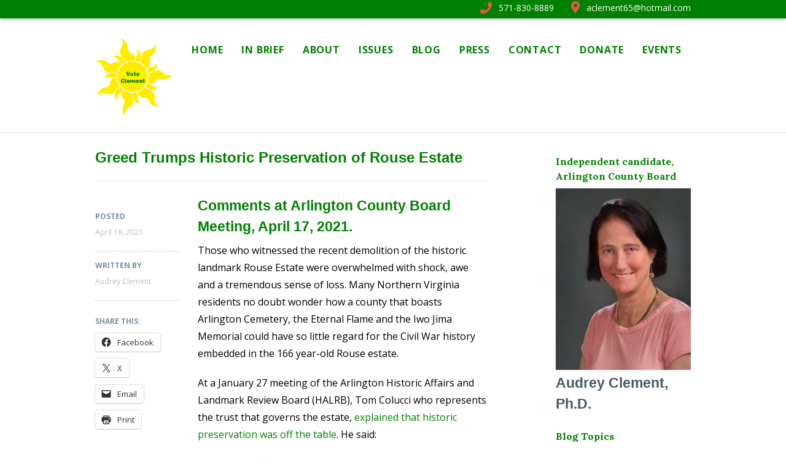

--- FILE ---
content_type: text/css
request_url: https://audreyclement.com/wp-content/themes/politics-plus/style.css?ver=6.8.3
body_size: 8373
content:
/*
Theme Name: Politics Plus
Theme URI: https://rescuethemes.com/wordpress-themes/politics-plus
Author: rescuethemes
Author URI: https://rescuethemes.com
Description: The Politics Plus WordPress theme is optimized for politicians, political causes, and government agencies.
Version: 1.6
License: GNU General Public License v2 or later
License URI: http://www.gnu.org/licenses/gpl-2.0.html
Text Domain: politics-plus
Tags: theme-options, red, blue, white, right-sidebar, left-sidebar, responsive-layout,  accessibility-ready, custom-colors, custom-menu, featured-images, full-width-template,  sticky-post, threaded-comments, translation-ready

This theme, like WordPress, is licensed under the GPL.
Use it to make something cool, have fun, and share what you've learned with others.

Politics Plus is based on Underscores http://underscores.me/, (C) 2012-2015 Automattic, Inc.
Underscores is distributed under the terms of the GNU GPL v2 or later.
*/
/*--------------------------------------------------------------
>>> TABLE OF CONTENTS:
----------------------------------------------------------------
0.0 Defaults
1.0 Mini Header
2.0 Header
	2.1 Main Navigation
	2.2 Post/Page Navigation
3.0 Accessibility
4.0 Home Template
	4.1 Hero Section
	4.2 Hero Widget Area
	4.3 Blog Posts
	4.4 Paralax Content
	4.5 Secondary Content
5.0 Alignments
6.0 Widgets
7.0 Content
  7.1 Posts and pages
	7.2 Blog
	7.3 Comments
	7.4 Contact
	7.5 Donation
8.0 Infinite scroll
9.0 Media
	9.1 Captions
	9.2 Galleries
10.0 Footer

--------------------------------------------------------------*/
/*--------------------------------------------------------------
0.0 Defaults
--------------------------------------------------------------*/
a {
  -o-transition: 0.2s;
  -ms-transition: 0.2s;
  -moz-transition: 0.2s;
  -webkit-transition: 0.2s;
  transition: 0.2s; }

pre {
  background-color: #eceff1;
  color: #616161;
  font-size: 14px;
  line-height: 2;
  padding: 2em;
  white-space: pre-wrap;
  white-space: -moz-pre-wrap;
  white-space: -pre-wrap;
  white-space: -o-pre-wrap;
  word-wrap: break-word; }

code {
  word-wrap: break-word; }

blockquote {
  border-left: none;
  padding: 1em;
  font-size: 20px;
  font-family: "Lora", serif; }
  blockquote p {
    border-top: 4px solid #cfd8dc;
    border-bottom: 4px solid #cfd8dc;
    font-size: 20px;
    font-style: italic;
    padding: 1em 0;
    color: #607d8b; }
  blockquote cite {
    color: #78909c;
    display: block;
    font-size: 12px;
    margin-top: 10px; }

cite {
  font-weight: bold;
  font-style: italic;
  font-size: 12px; }

/* Material Design Click Effect */
svg {
  position: absolute;
  top: 0;
  left: 0;
  width: 100%;
  height: 100%; }

circle {
  fill: rgba(255, 255, 255, 0.2); }

.rescue-button {
  position: relative;
  box-shadow: 0 1px 4px 0 rgba(69, 90, 100, 0.16); }

input[type="search"] {
  background-color: #EEEEEE;
  border-color: #F5F5F5;
  box-shadow: none;
  color: #38474d; }

input[type="submit"] {
  background-color: #38474d;
  border: none;
  color: white;
  display: block;
  padding: 5px 20px;
  position: relative;
  transition: all 0.2s ease;
  -webkit-transition: all 0.2s ease;
  -moz-transition: all 0.2s ease;
  -o-transition: all 0.2s ease;
  -ms-transition: all 0.2s ease; }

/*--------------------------------------------------------------
1.0 Mini Header
--------------------------------------------------------------*/
.mini-header-wrap {
  background-color: white;
  height: 37px; }
  @media only screen and (max-width: 64.063em) {
    .mini-header-wrap {
      height: 100%; } }

.mini-header {
  background-color: #38474d;
  height: 30px;
  box-shadow: 0 2px 5px rgba(0, 0, 0, 0.26);
  -webkit-box-shadow: 0 2px 5px rgba(0, 0, 0, 0.26);
  -moz-box-shadow: 0 2px 5px rgba(0, 0, 0, 0.26); }
  @media only screen and (max-width: 64.063em) {
    .mini-header {
      padding: 0.75em 0;
      height: 100%; } }
  .mini-header .social-navigation ul {
    list-style: none;
    margin: 0;
    padding-top: 5px;
    padding-bottom: 5px; }
    @media only screen and (max-width: 40em) {
      .mini-header .social-navigation ul {
        margin: 0 auto;
        display: table; } }
    @media only screen and (min-width: 40.063em) and (max-width: 64em) {
      .mini-header .social-navigation ul {
        margin: 0 auto;
        display: table; } }
    .mini-header .social-navigation ul li {
      display: inline;
      list-style-type: none;
      float: left; }
  .mini-header .social-navigation a {
    display: block;
    height: 1.45em;
    position: relative;
    width: 1.45em;
    color: #FFFFFF; }
    .mini-header .social-navigation a:hover {
      color: #ef5350; }
    .mini-header .social-navigation a:before {
      font-family: FontAwesome;
      content: "\25AE";
      font-size: 14px;
      position: absolute;
      top: 0;
      left: 0; }
    .mini-header .social-navigation a[href$="/feed/"]:before {
      content: "\f09e"; }
    .mini-header .social-navigation a[href*="codepen.io"]:before {
      content: "\f1cb"; }
    .mini-header .social-navigation a[href*="digg.com"]:before {
      content: "\f1a6"; }
    .mini-header .social-navigation a[href*="dribbble.com"]:before {
      content: "\f17d"; }
    .mini-header .social-navigation a[href*="dropbox.com"]:before {
      content: "\f16b"; }
    .mini-header .social-navigation a[href*="facebook.com"]:before {
      content: "\f09a"; }
    .mini-header .social-navigation a[href*="flickr.com"]:before {
      content: "\f16e"; }
    .mini-header .social-navigation a[href*="foursquare.com"]:before {
      content: "\f180"; }
    .mini-header .social-navigation a[href*="plus.google.com"]:before {
      content: "\f0d5"; }
    .mini-header .social-navigation a[href*="github.com"]:before {
      content: "\f092"; }
    .mini-header .social-navigation a[href*="instagram.com"]:before {
      content: "\f16d"; }
    .mini-header .social-navigation a[href*="linkedin.com"]:before {
      content: "\f0e1"; }
    .mini-header .social-navigation a[href*="pinterest.com"]:before {
      content: "\f231"; }
    .mini-header .social-navigation a[href*="reddit.com"]:before {
      content: "\f1a1"; }
    .mini-header .social-navigation a[href*="stumbleupon.com"]:before {
      content: "\f1a4"; }
    .mini-header .social-navigation a[href*="tumblr.com"]:before {
      content: "\f173"; }
    .mini-header .social-navigation a[href*="twitter.com"]:before {
      content: "\f099"; }
    .mini-header .social-navigation a[href*="x.com"]:before {
      content: "\e61b"; }   
    .mini-header .social-navigation a[href*="vimeo.com"]:before {
      content: "\f194"; }
    .mini-header .social-navigation a[href*="wordpress.com"]:before, .mini-header .social-navigation a[href*="wordpress.org"]:before {
      content: "\f19a"; }
    .mini-header .social-navigation a[href*="youtube.com"]:before {
      content: "\f16a"; }
    .mini-header .social-navigation a[href*="mailto:"]:before {
      content: "\f0e0"; }
    .mini-header .social-navigation a[href*="spotify.com"]:before {
      content: "\f1bc"; }
    .mini-header .social-navigation a[href*="twitch.tv"]:before {
      content: "\f1e8"; }
    .mini-header .social-navigation a[href*="tiktok.com"]:before {
      content: "\e07b"; }
  .mini-header .header-contact {
    text-align: right; }
    @media only screen and (max-width: 40em) {
      .mini-header .header-contact {
        text-align: center;
        padding-bottom: 5px; } }
    @media only screen and (min-width: 40.063em) and (max-width: 64em) {
      .mini-header .header-contact {
        text-align: center;
        padding-bottom: 5px; } }
    .mini-header .header-contact a {
      color: #ef5350; }
      .mini-header .header-contact a i {
        font-size: 1.2em; }
        .mini-header .header-contact a i.fa-phone {
          position: relative;
          top: 2px; }
      .mini-header .header-contact a span {
        color: white;
        font-family: "Open Sans";
        font-weight: 400;
        font-size: 14px;
        padding-left: 0.5em; }
      .mini-header .header-contact a:hover span {
        color: #e6e6e6; }
    .mini-header .header-contact .header-phone, .mini-header .header-contact .header-address {
      display: inline-block; }
    .mini-header .header-contact .header-phone {
      margin-right: 1.5em; }

/*--------------------------------------------------------------
2.0 Header
--------------------------------------------------------------*/
/* Sticky nav effect */
header#masthead {
  background: white;
  z-index: 100;
  transition: all 0.3s ease;
  -webkit-transition: all 0.3s ease;
  -moz-transition: all 0.3s ease;
  -o-transition: all 0.3s ease;
  -ms-transition: all 0.3s ease; }
  header#masthead.stick {
    position: fixed;
    min-height: 0;
    width: 100%;
    background: white;
    border-bottom: 1px solid #eceff1;
    top: 0;
    padding-bottom: 25px;
    box-shadow: 0 1px 4px 0 rgba(69, 90, 100, 0.16); }
    @media only screen and (max-width: 40em) {
      header#masthead.stick {
        position: relative; } }
    @media only screen and (min-width: 40.063em) and (max-width: 64em) {
      header#masthead.stick {
        position: relative; } }
    header#masthead.stick hr {
      display: none; }
    header#masthead.stick .site-branding {
      padding: 25px 0 0 0; }
  header#masthead hr {
    border-style: solid; }

.site-header {
  min-height: 90px; }
  @media only screen and (max-width: 64.063em) {
    .site-header {
      padding: 0.75em 0; } }
  .site-header .site-branding {
    display: inline-block;
    padding: 25px 0; }
    @media only screen and (max-width: 64.063em) {
      .site-header .site-branding {
        text-align: center;
        margin: 0 auto;
        display: table; } }
    .site-header .site-branding h1.site-title {
      font-size: 1.5rem;
      margin-bottom: 0;
      font-family: "Lora", serif; }
    .site-header .site-branding p.site-description {
      font-size: 0.85rem;
      font-style: italic;
      font-family: "Open Sans", sans-serif; }
  .site-header hr {
    margin: 0; }

/*--------------------------------------------------------------
2.1 Main Navigation
--------------------------------------------------------------*/
#site-navigation {
  display: inline-block;
  float: right;
  padding-top: 25px; }
  #site-navigation ul {
    list-style: none;
    margin: 0;
    padding-left: 0; }
    #site-navigation ul li ul.sub-menu {
      background: #485b63;
      visibility: hidden;
      float: left;
      min-width: 190px;
      position: absolute;
      margin-top: 5px;
      left: 0;
      z-index: 999; }
      #site-navigation ul li ul.sub-menu ul li ul.sub-menu {
        margin-top: 0px; }
  #site-navigation li {
    color: #455a64;
    float: left;
    padding: 5px 15px;
    position: relative;
    text-decoration: none;
    text-transform: uppercase;
    background-color: white;
    letter-spacing: 0.05em;
    /* Green */
    /* Red */
    /* Black */
    /* Blue */
    /* Orange */
    /* Grey */
    /* Purple */
    /* Yellow */
    /* Brown */ }
    #site-navigation li a {
      font-family: "Open Sans", sans-serif;
      color: #455a64;
      text-decoration: none;
      font-size: 14px;
      transition: none; }
    #site-navigation li:hover {
      background-color: #485b63;
      cursor: pointer; }
      #site-navigation li:hover > a {
        color: #eceff1;
        transition: none; }
    #site-navigation li.green {
      background-color: #4caf50;
      transition: all 0.2s ease;
      -webkit-transition: all 0.2s ease;
      -moz-transition: all 0.2s ease;
      -o-transition: all 0.2s ease;
      -ms-transition: all 0.2s ease; }
      #site-navigation li.green a {
        color: white; }
      #site-navigation li.green:hover {
        background-color: #5fbc63; }
    #site-navigation li.red {
      background-color: #ef5350;
      box-shadow: 0 1px 4px 0 rgba(69, 90, 100, 0.16);
      transition: all 0.2s ease;
      -webkit-transition: all 0.2s ease;
      -moz-transition: all 0.2s ease;
      -o-transition: all 0.2s ease;
      -ms-transition: all 0.2s ease; }
      #site-navigation li.red a {
        color: white; }
      #site-navigation li.red:hover {
        background-color: #f27573; }
    #site-navigation li.black {
      background-color: #212121;
      box-shadow: 0 1px 4px 0 rgba(69, 90, 100, 0.16);
      transition: all 0.2s ease;
      -webkit-transition: all 0.2s ease;
      -moz-transition: all 0.2s ease;
      -o-transition: all 0.2s ease;
      -ms-transition: all 0.2s ease; }
      #site-navigation li.black a {
        color: white; }
      #site-navigation li.black:hover {
        background-color: #4d4d4d; }
    #site-navigation li.blue {
      background-color: #2196f3;
      box-shadow: 0 1px 4px 0 rgba(69, 90, 100, 0.16);
      transition: all 0.2s ease;
      -webkit-transition: all 0.2s ease;
      -moz-transition: all 0.2s ease;
      -o-transition: all 0.2s ease;
      -ms-transition: all 0.2s ease; }
      #site-navigation li.blue a {
        color: white; }
      #site-navigation li.blue:hover {
        background-color: #4dabf5; }
    #site-navigation li.orange {
      background-color: #ff6e40;
      box-shadow: 0 1px 4px 0 rgba(69, 90, 100, 0.16);
      transition: all 0.2s ease;
      -webkit-transition: all 0.2s ease;
      -moz-transition: all 0.2s ease;
      -o-transition: all 0.2s ease;
      -ms-transition: all 0.2s ease; }
      #site-navigation li.orange a {
        color: white; }
      #site-navigation li.orange:hover {
        background-color: #ff8b66; }
    #site-navigation li.grey {
      background-color: #757575;
      box-shadow: 0 1px 4px 0 rgba(69, 90, 100, 0.16);
      transition: all 0.2s ease;
      -webkit-transition: all 0.2s ease;
      -moz-transition: all 0.2s ease;
      -o-transition: all 0.2s ease;
      -ms-transition: all 0.2s ease; }
      #site-navigation li.grey a {
        color: white; }
      #site-navigation li.grey:hover {
        background-color: #919191; }
    #site-navigation li.purple {
      background-color: #5c6bc0;
      box-shadow: 0 1px 4px 0 rgba(69, 90, 100, 0.16);
      transition: all 0.2s ease;
      -webkit-transition: all 0.2s ease;
      -moz-transition: all 0.2s ease;
      -o-transition: all 0.2s ease;
      -ms-transition: all 0.2s ease; }
      #site-navigation li.purple a {
        color: white; }
      #site-navigation li.purple:hover {
        background-color: #7d89cd; }
    #site-navigation li.yellow {
      background-color: #ffeb3b;
      box-shadow: 0 1px 4px 0 rgba(69, 90, 100, 0.16);
      transition: all 0.2s ease;
      -webkit-transition: all 0.2s ease;
      -moz-transition: all 0.2s ease;
      -o-transition: all 0.2s ease;
      -ms-transition: all 0.2s ease; }
      #site-navigation li.yellow a {
        color: white; }
      #site-navigation li.yellow:hover {
        background-color: #fbe200; }
    #site-navigation li.brown {
      background-color: #795548;
      box-shadow: 0 1px 4px 0 rgba(69, 90, 100, 0.16);
      transition: all 0.2s ease;
      -webkit-transition: all 0.2s ease;
      -moz-transition: all 0.2s ease;
      -o-transition: all 0.2s ease;
      -ms-transition: all 0.2s ease; }
      #site-navigation li.brown a {
        color: white; }
      #site-navigation li.brown:hover {
        background-color: #a07160; }
    #site-navigation li.current-menu-item > a:first-of-type {
      border-bottom: 1px dashed #EEEEEE; }
      #site-navigation li.current-menu-item > a:first-of-type ul.sub-menu li a {
        border-bottom: none; }
  #site-navigation ul li:hover > ul.sub-menu, #site-navigation ul li ul.sub-menu:hover, #site-navigation ul li[aria-expanded="true"] > ul.sub-menu {
    visibility: visible; }
  #site-navigation ul li ul.sub-menu {
    padding: 10px 0; }
    #site-navigation ul li ul.sub-menu li {
      clear: both;
      padding: 10px 0 10px 15px;
      width: 100%;
      background-color: #485b63;
      /* 2nd level dropdown */ }
      #site-navigation ul li ul.sub-menu li a {
        color: white;
        transition: none; }
        #site-navigation ul li ul.sub-menu li a:hover {
          color: #eceff1; }
      #site-navigation ul li ul.sub-menu li ul.sub-menu {
        left: 100%;
        top: 0;
        padding: 0;
        /* Reposition sub-nav that are too close to window edge */ }
        #site-navigation ul li ul.sub-menu li ul.sub-menu li {
          padding-top: 5px; }
        #site-navigation ul li ul.sub-menu li ul.sub-menu.nav-shift {
          left: 0;
          top: 100%; }

/* Mobile menu display styles */
.slicknav_menu {
  display: none; }

@media screen and (max-width: 64.063em) {
  .js #site-navigation {
    display: none; }

  .js .slicknav_menu {
    display: block; } }
.slicknav_btn {
  position: relative;
  display: block;
  vertical-align: middle;
  float: right;
  padding: 0.438em 0.625em 0.438em 0.625em;
  line-height: 1.125em;
  cursor: pointer; }
  .slicknav_btn .slicknav_icon-bar + .slicknav_icon-bar {
    margin-top: 0.188em; }

.slicknav_menu {
  *zoom: 1;
  border-bottom: 1px solid #455a64; }
  .slicknav_menu .slicknav_menutxt {
    display: block;
    line-height: 1.188em;
    float: left; }
  .slicknav_menu .slicknav_icon {
    float: left;
    margin: 0.188em 0 0 0.438em; }
  .slicknav_menu .slicknav_no-text {
    margin: 0;
    padding: 0.2em 0; }
  .slicknav_menu .slicknav_icon-bar {
    display: block;
    width: 1.125em;
    height: 0.125em; }
  .slicknav_menu:before {
    content: " ";
    display: table; }
  .slicknav_menu:after {
    content: " ";
    display: table;
    clear: both; }

.slicknav_nav {
  clear: both; }
  .slicknav_nav ul {
    display: block; }
    .slicknav_nav ul li {
      display: block; }
  .slicknav_nav .slicknav_arrow {
    font-size: 0.7em;
    margin: 0 0 0 0.4em; }
  .slicknav_nav .slicknav_item {
    cursor: pointer; }
    .slicknav_nav .slicknav_item a {
      display: inline; }
  .slicknav_nav .slicknav_row {
    display: block; }
  .slicknav_nav a {
    display: block;
    text-transform: uppercase; }
  .slicknav_nav .slicknav_parent-link a {
    display: inline; }

.slicknav_brand {
  float: left; }

.slicknav_menu {
  font-size: 16px;
  box-sizing: border-box;
  background: #38474d;
  padding: 5px; }
  .slicknav_menu * {
    box-sizing: border-box; }
  .slicknav_menu .slicknav_menutxt {
    color: white;
    font-weight: bold;
    text-shadow: 0 1px 3px #000; }
  .slicknav_menu .slicknav_icon-bar {
    background-color: white; }

.slicknav_btn {
  margin: 5px 5px 6px;
  text-decoration: none;
  background-color: #263238; }

.slicknav_nav {
  color: white;
  margin: 0;
  padding: 0;
  font-size: 0.875em;
  list-style: none;
  overflow: hidden; }
  .slicknav_nav ul {
    list-style: none;
    overflow: hidden;
    padding: 0;
    margin: 0 0 0 20px;
    font-size: 14px; }
  .slicknav_nav .slicknav_row {
    padding: 5px 10px;
    margin: 2px 5px; }
    .slicknav_nav .slicknav_row:hover {
      background: #263238;
      color: white; }
  .slicknav_nav a {
    padding: 5px 10px;
    margin: 2px 5px;
    text-decoration: none;
    color: white; }
    .slicknav_nav a:hover {
      background: #263238;
      color: white; }
  .slicknav_nav .slicknav_txtnode {
    margin-left: 15px; }
  .slicknav_nav .slicknav_item a {
    padding: 0;
    margin: 0; }
  .slicknav_nav .slicknav_parent-link a {
    padding: 0;
    margin: 0; }
  .slicknav_nav .slicknav_brand {
    color: #fff;
    font-size: 18px;
    line-height: 30px;
    padding: 7px 12px;
    height: 44px; }

/*--------------------------------------------------------------
2.2 Post/Page Navigation
--------------------------------------------------------------*/
.comment-navigation,
.posts-navigation,
.post-navigation {
  font-size: 14px; }
  .comment-navigation a,
  .posts-navigation a,
  .post-navigation a {
    color: #b0bec5; }
    .comment-navigation a:hover,
    .posts-navigation a:hover,
    .post-navigation a:hover {
      color: #78909c; }
  .site-main .comment-navigation, .site-main
  .posts-navigation, .site-main
  .post-navigation {
    overflow: hidden; }
  .comment-navigation .nav-previous, .comment-navigation .nav-next,
  .posts-navigation .nav-previous,
  .posts-navigation .nav-next,
  .post-navigation .nav-previous,
  .post-navigation .nav-next {
    display: block;
    padding-bottom: 0.3em; }

.entry-footer {
  background-color: #FAFAFA;
  padding: 1em;
  margin-bottom: 1em; }
  .entry-footer h2 {
    color: #78909c;
    font-family: "Open Sans", sans-serif;
    font-size: 12px;
    font-weight: bold;
    margin: 0;
    padding: 0 0 1em 0;
    text-transform: uppercase; }

/*--------------------------------------------------------------
3.0 Accessibility
--------------------------------------------------------------*/
/* Text meant only for screen readers. */
.screen-reader-text {
  clip: rect(1px, 1px, 1px, 1px);
  position: absolute !important;
  height: 1px;
  width: 1px;
  overflow: hidden; }

.screen-reader-text:focus {
  background-color: #f1f1f1;
  border-radius: 3px;
  box-shadow: 0 0 2px 2px rgba(0, 0, 0, 0.6);
  clip: auto !important;
  color: #21759b;
  display: block;
  font-size: 14px;
  font-size: 0.875rem;
  font-weight: bold;
  height: auto;
  left: 5px;
  line-height: normal;
  padding: 15px 23px 14px;
  text-decoration: none;
  top: 5px;
  width: auto;
  z-index: 100000;
  /* Above WP toolbar. */ }

/*--------------------------------------------------------------
4.0 Home Template
--------------------------------------------------------------*/
/*--------------------------------------------------------------
4.1 Hero Section
--------------------------------------------------------------*/
.home_hero {
  background-color: #38474d; }

.home-header-bg {
  min-height: 650px;
  /* Vertically center content */
  display: flex;
  flex-direction: column;
  justify-content: center;
  transform: translateZ(0); }
  .home-header-bg img {
    /* Hardware Acceleration */
    /* Ref: http://davidwalsh.name/translate3d */
    -webkit-transform: translate3d(0, 0, 0);
    -webkit-backface-visibility: hidden;
    -webkit-perspective: 1000; }

/* Image Overlay Color */
.color-overlay {
  position: relative;
  overflow: hidden; }

.color-overlay:before {
  content: "";
  display: block;
  position: absolute;
  top: 0;
  bottom: 0;
  left: 0;
  right: 0;
  background-color: #465a63;
  opacity: 0.5; }

/*--------------------------------------------------------------
4.2 Hero Widget Area
--------------------------------------------------------------*/
.hero-widgets-wrap, .hero-widgets-wrap h2 {
  color: white; }

.mailbag-wrap .mailbag-input {
  display: inline-block;
  margin: 0; }
  @media only screen and (max-width: 40em) {
    .mailbag-wrap .mailbag-input {
      display: block; } }
  @media only screen and (min-width: 40.063em) and (max-width: 64em) {
    .mailbag-wrap .mailbag-input {
      display: block; } }
.mailbag-wrap fieldset {
  border: none;
  margin: 0;
  padding: 0; }
.mailbag-wrap input[type="text"], .mailbag-wrap input[type="email"] {
  display: inline-block;
  border-radius: 0;
  background-color: white;
  height: 3.5em;
  opacity: 0.8;
  margin: 0;
  width: 400px; }
  @media only screen and (max-width: 40em) {
    .mailbag-wrap input[type="text"], .mailbag-wrap input[type="email"] {
      width: 250px;
      display: block;
      margin: 0 auto; } }
  @media only screen and (min-width: 40.063em) and (max-width: 64em) {
    .mailbag-wrap input[type="text"], .mailbag-wrap input[type="email"] {
      width: 250px;
      display: block;
      margin: 0 auto; } }
.mailbag-wrap input[type="submit"] {
  display: inline-block;
  height: 3.05em;
  border-radius: 0;
  background-color: #2196f3;
  opacity: 0.9;
  width: 150px;
  box-shadow: 0 1px 4px 0 rgba(69, 90, 100, 0.16);
  transition: all 0.2s ease;
  -webkit-transition: all 0.2s ease;
  -moz-transition: all 0.2s ease;
  -o-transition: all 0.2s ease;
  -ms-transition: all 0.2s ease; }
  @media only screen and (max-width: 40em) {
    .mailbag-wrap input[type="submit"] {
      width: 250px;
      display: block;
      margin: 0 auto;
      margin-top: 10px; } }
  @media only screen and (min-width: 40.063em) and (max-width: 64em) {
    .mailbag-wrap input[type="submit"] {
      width: 250px;
      display: block;
      margin: 0 auto;
      margin-top: 10px; } }
  .mailbag-wrap input[type="submit"]:hover {
    background-color: #37a1f4; }
.mailbag-wrap label[for=mailbag_mailchimp_email] {
  opacity: 0; }
.mailbag-wrap label.error, .mailbag-wrap label.valid {
  opacity: 1; }
.mailbag-wrap label.valid {
  color: #4caf50; }
.mailbag-wrap ::-webkit-input-placeholder {
  color: #555555; }
  @media only screen and (max-width: 40em) {
    .mailbag-wrap ::-webkit-input-placeholder {
      text-align: center; } }
.mailbag-wrap :-moz-placeholder {
  /* Firefox 18- */
  color: #555555; }
  @media only screen and (max-width: 40em) {
    .mailbag-wrap :-moz-placeholder {
      text-align: center; } }
.mailbag-wrap ::-moz-placeholder {
  /* Firefox 19+ */
  color: #555555; }
  @media only screen and (max-width: 40em) {
    .mailbag-wrap ::-moz-placeholder {
      text-align: center; } }
.mailbag-wrap :-ms-input-placeholder {
  color: #555555; }
  @media only screen and (max-width: 40em) {
    .mailbag-wrap :-ms-input-placeholder {
      text-align: center; } }

.inner-sidebar, .site-footer {
  /* Mailbag Email Subscription */ }
  .inner-sidebar .mailbag-input, .site-footer .mailbag-input {
    width: 100%; }
  .inner-sidebar .mailbag-wrap input[type="text"], .inner-sidebar .mailbag-wrap input[type="email"], .site-footer .mailbag-wrap input[type="text"], .site-footer .mailbag-wrap input[type="email"] {
    background: #eff1f5;
    text-align: center;
    width: 100%; }
  .inner-sidebar .mailbag-wrap input[type="submit"], .site-footer .mailbag-wrap input[type="submit"] {
    font-size: 12px;
    font-weight: 100;
    height: 2.5em;
    letter-spacing: 0.05em;
    margin-top: 1em;
    padding: 0;
    text-transform: uppercase;
    width: 100%; }

/** Mailchimp for WP **/
.hero-widgets-wrap .mc4wp-form-fields input[type="email"], .inner-sidebar .mc4wp-form-fields input[type="email"] {
  font-weight: normal;
  color: #8A949B;
  border: none;
  background: #EFF1F5;
  padding: 10px;
  display: inline-block;
  border-radius: 0;
  background-color: white;
  height: 3.5em;
  opacity: 0.8;
  margin: 0;
  width: 400px;
  -webkit-appearance: none;
  -webkit-transition: .07s ease-in;
  -moz-transition: .07s ease-in;
  transition: .07s ease-in; }
  @media only screen and (max-width: 40em) {
    .hero-widgets-wrap .mc4wp-form-fields input[type="email"], .inner-sidebar .mc4wp-form-fields input[type="email"] {
      width: 100%; } }
.hero-widgets-wrap .mc4wp-form-fields ::-webkit-input-placeholder, .inner-sidebar .mc4wp-form-fields ::-webkit-input-placeholder {
  color: #5D6061; }
  @media only screen and (max-width: 40em) {
    .hero-widgets-wrap .mc4wp-form-fields ::-webkit-input-placeholder, .inner-sidebar .mc4wp-form-fields ::-webkit-input-placeholder {
      text-align: center; } }
.hero-widgets-wrap .mc4wp-form-fields :-moz-placeholder, .inner-sidebar .mc4wp-form-fields :-moz-placeholder {
  /* Firefox 18- */
  color: #5D6061; }
  @media only screen and (max-width: 40em) {
    .hero-widgets-wrap .mc4wp-form-fields :-moz-placeholder, .inner-sidebar .mc4wp-form-fields :-moz-placeholder {
      text-align: center; } }
.hero-widgets-wrap .mc4wp-form-fields ::-moz-placeholder, .inner-sidebar .mc4wp-form-fields ::-moz-placeholder {
  /* Firefox 19+ */
  color: #5D6061; }
  @media only screen and (max-width: 40em) {
    .hero-widgets-wrap .mc4wp-form-fields ::-moz-placeholder, .inner-sidebar .mc4wp-form-fields ::-moz-placeholder {
      text-align: center; } }
.hero-widgets-wrap .mc4wp-form-fields :-ms-input-placeholder, .inner-sidebar .mc4wp-form-fields :-ms-input-placeholder {
  color: #5D6061; }
  @media only screen and (max-width: 40em) {
    .hero-widgets-wrap .mc4wp-form-fields :-ms-input-placeholder, .inner-sidebar .mc4wp-form-fields :-ms-input-placeholder {
      text-align: center; } }
.hero-widgets-wrap .mc4wp-form-fields input[type="submit"], .inner-sidebar .mc4wp-form-fields input[type="submit"] {
  display: inline-block;
  height: 3.05em;
  border-radius: 0;
  background-color: #2196f3;
  opacity: 0.9;
  width: 150px;
  padding: 10px;
  margin: 0;
  font-size: 16px;
  box-shadow: 0 1px 4px 0 rgba(69, 90, 100, 0.16);
  transition: all 0.2s ease;
  -webkit-transition: all 0.2s ease;
  -moz-transition: all 0.2s ease;
  -o-transition: all 0.2s ease;
  -ms-transition: all 0.2s ease; }
  @media only screen and (max-width: 40em) {
    .hero-widgets-wrap .mc4wp-form-fields input[type="submit"], .inner-sidebar .mc4wp-form-fields input[type="submit"] {
      margin-top: 1em;
      width: 100%; } }
  .hero-widgets-wrap .mc4wp-form-fields input[type="submit"]:hover, .inner-sidebar .mc4wp-form-fields input[type="submit"]:hover {
    background-color: #37a1f4; }

.inner-sidebar .mc4wp-form-fields input[type="email"], .inner-sidebar .mc4wp-form-fields input[type="submit"] {
  text-align: center;
  width: 100%; }
.inner-sidebar .mc4wp-form-fields input[type="email"] {
  background: #eff1f5; }
.inner-sidebar .mc4wp-form-fields input[type="submit"] {
  font-size: 12px;
  font-weight: 100;
  height: 2.5em;
  letter-spacing: 0.05em;
  margin-top: 1em;
  padding: 0;
  text-transform: uppercase; }

/*--------------------------------------------------------------
4.3 Blog Posts
--------------------------------------------------------------*/
.home_posts_titles h2, .home_secondary_content_header h2 {
  font-size: 30px;
  margin-bottom: 0; }
.home_posts_titles p, .home_secondary_content_header p {
  font-family: "Lora", serif;
  color: #b0bec5;
  font-size: 14px; }

@media only screen and (max-width: 40em) {
  .home .featured-posts-content .post-featured {
    margin-bottom: 1em; } }
@media only screen and (min-width: 40.063em) and (max-width: 64em) {
  .home .featured-posts-content .post-featured {
    margin-bottom: 1em; } }

.masonry-post .post-featured img {
  min-height: 360px; }

/*--------------------------------------------------------------
4.4 Paralax Content
--------------------------------------------------------------*/
.home .content-area {
  background-color: white; }

.home .home_paralax {
  border-top: 10px solid rgba(255, 255, 255, 0.46);
  border-bottom: 10px solid rgba(255, 255, 255, 0.46);
  color: #FFFFFF;
  padding-bottom: 4em;
  overflow: hidden;
  position: relative; }
  .home .home_paralax::before {
    content: ' ';
    position: fixed;
    width: 100%;
    height: 100%;
    top: 0;
    left: 0;
    will-change: transform;
    z-index: -1; }
  .home .home_paralax.content-area {
    background-color: transparent; }

.home_paralax_content {
  min-height: 400px;
  color: white;
  /* Vertically center content */
  display: flex;
  flex-direction: column;
  justify-content: center; }
  .home_paralax_content h1, .home_paralax_content h2, .home_paralax_content h3, .home_paralax_content h4, .home_paralax_content h5, .home_paralax_content h6, .home_paralax_content p, .home_paralax_content blockquote {
    color: white; }
  .home_paralax_content .row {
    background-color: rgba(255, 255, 255, 0) !important; }

/*--------------------------------------------------------------
4.5 Secondary Content
--------------------------------------------------------------*/
/*--------------------------------------------------------------
5.0 Alignments
--------------------------------------------------------------*/
.alignleft {
  display: inline;
  float: left;
  margin-right: 1.5em; }

.alignright {
  display: inline;
  float: right;
  margin-left: 1.5em; }

.aligncenter {
  clear: both;
  display: block;
  margin-left: auto;
  margin-right: auto; }

/*--------------------------------------------------------------
6.0 Widgets
--------------------------------------------------------------*/
.widget {
  margin: 0 0 1.5em; }
  .widget select {
    max-width: 100%; }

.inner-sidebar {
  margin-top: 2em;
  color: #b0bec5;
  font-family: "Lora", serif; }
  .inner-sidebar a {
    color: #b0bec5; }
    .inner-sidebar a:hover {
      color: #ef5350; }
  .inner-sidebar h2.widget-title {
    font-family: "Lora", serif;
    font-style: italic;
    font-size: 16px;
    font-weight: bold; }

/* Archive & Categories List */
.widget_archive ul, .widget_categories ul {
  list-style: none;
  margin: 0; }
  .widget_archive ul li, .widget_categories ul li {
    padding-bottom: 0.2em; }
.widget_archive span, .widget_categories span {
  float: right;
  background-color: #FAFAFA;
  color: #b0bec5;
  padding: 0 10px;
  transition: all 0.2s ease;
  -webkit-transition: all 0.2s ease;
  -moz-transition: all 0.2s ease;
  -o-transition: all 0.2s ease;
  -ms-transition: all 0.2s ease; }
.widget_archive a:hover span, .widget_categories a:hover span {
  background-color: #eeeeee;
  color: #5f7681; }
.widget_archive select, .widget_categories select {
  background-color: #FAFAFA;
  border-color: #EEEEEE;
  color: #78909c; }
  .widget_archive select option, .widget_categories select option {
    padding: 0.5em; }

/* Calendar */
.widget_calendar {
  float: left; }

#wp-calendar {
  border: none;
  table-layout: fixed;
  width: 100%; }
  #wp-calendar caption {
    font-family: "Lora", serif;
    font-style: italic;
    text-align: left;
    color: #333333;
    font-size: 14px;
    font-weight: bold;
    margin-top: 10px;
    margin-bottom: 15px; }
  #wp-calendar thead {
    font-size: 10px; }
    #wp-calendar thead th {
      padding: 10px;
      line-height: 1;
      color: #38474d; }
  #wp-calendar tbody {
    color: #38474d; }
    #wp-calendar tbody td {
      background: #f5f5f5;
      color: #ccc;
      border: 1px solid white;
      text-align: center;
      padding: 8px;
      line-height: 1; }
      #wp-calendar tbody td a {
        color: #78909c; }
      #wp-calendar tbody td:hover a {
        color: #ef5350; }
    #wp-calendar tbody .pad {
      background: none; }
  #wp-calendar tfoot td {
    padding: 5px 10px; }
  #wp-calendar tfoot #next {
    font-size: 10px;
    text-transform: uppercase;
    text-align: right; }
  #wp-calendar tfoot #prev {
    font-size: 10px;
    text-transform: uppercase; }

/* Pages */
.widget_pages ul {
  list-style: none;
  margin: 0; }
  .widget_pages ul.children {
    margin-left: 1.25rem; }

/* Meta */
.widget_meta ul {
  list-style: none;
  margin: 0; }

/* Recent Comments */
.widget_recent_comments ul {
  list-style: none;
  margin: 0; }
  .widget_recent_comments ul li {
    padding-bottom: 0.75em; }

/* Recent Posts */
.widget_recent_entries ul {
  list-style: none;
  margin: 0; }
  .widget_recent_entries ul li {
    padding-bottom: 0.75em; }

/* RSS Feed */
.widget_rss h2.widget-title {
  position: relative;
  padding-left: 1.25em;
  color: #38474d; }
  .widget_rss h2.widget-title a {
    color: #38474d; }
  .widget_rss h2.widget-title img {
    display: none; }
  .widget_rss h2.widget-title:before {
    font-family: 'FontAwesome';
    content: '\f09e';
    position: absolute;
    top: 0.1em;
    left: 0; }
.widget_rss ul {
  list-style: none;
  margin: 0; }
  .widget_rss ul li {
    padding-bottom: 0.75em; }
    .widget_rss ul li a.rsswidget {
      color: #78909c; }
    .widget_rss ul li .rss-date {
      display: block;
      font-size: 12px;
      font-style: italic;
      padding-top: 0.5em; }
    .widget_rss ul li .rssSummary {
      padding: 0.5em 0;
      border-bottom: 1px solid #eceff1; }

/* Search widget. */
.widget_search input[type="search"] {
  box-shadow: none;
  border: 1px solid #d5dbe0; }
.widget_search .search-submit {
  display: none; }

/* Tag Cloud */
.widget_tag_cloud {
  content: "";
  display: table; }
  .widget_tag_cloud a {
    background-color: #e1e8ed;
    color: #78909c;
    padding: 0.35em 1.5em;
    float: left;
    margin-right: 0.35em;
    margin-bottom: 0.35em;
    font-size: 12px !important;
    font-style: italic;
    -o-transition: 0.2s;
    -ms-transition: 0.2s;
    -moz-transition: 0.2s;
    -webkit-transition: 0.2s;
    transition: 0.2s; }
    .widget_tag_cloud a:hover {
      color: #78909c;
      background-color: #c4d2dc; }

/*--------------------------------------------------------------
7.0 Content
--------------------------------------------------------------*/
.rescue-toggle .rescue-toggle-trigger {
  color: #616161;
  font-size: 16px; }
  .rescue-toggle .rescue-toggle-trigger.active {
    color: #616161; }
.rescue-toggle .rescue-toggle-container {
  font-size: 16px; }

.rescue-tabs .tab-content {
  padding: 2em 4em; }

.rescue-tabs .ui-state-active, .rescue-tabs .ui-widget-content .ui-state-active, .rescue-tabs .ui-widget-header .ui-state-active, .rescue-tabs .ui-state-default, .ui-widget-content .ui-state-default, .rescue-tabs .ui-widget-header .ui-state-default {
  font-family: "Lora", serif;
  font-style: italic;
  float: left;
  letter-spacing: 0.05em;
  padding: 5px 15px; }

.rescue-tabs ul.ui-tabs-nav .ui-state-active a {
  color: #546e7a !important; }

.rescue-tabs ul.ui-tabs-nav li {
  height: 60px; }
  .rescue-tabs ul.ui-tabs-nav li a {
    height: 60px;
    line-height: 60px; }

.rescue-tabs ul.ui-tabs-nav .ui-state-active a {
  height: 60px; }

/*--------------------------------------------------------------
7.1 Posts and pages
--------------------------------------------------------------*/
article.sticky {
  background-color: #edf9ff; }
  .traditional-wrap article.sticky {
    padding: 1em; }

.byline,
.updated:not(.published) {
  display: none; }

.single .byline,
.group-blog .byline {
  display: inline; }

.page-content,
.entry-content,
.entry-summary {
  margin: 1.5em 0 0; }

.page-links {
  clear: both;
  margin: 0 0 1.5em; }

#page .site-content {
  min-height: 800px; }
  #page .site-content .row {
    background-color: white; }

.blog .content-area img, .home .image img, .single .featured-image img {
  opacity: 0; }

.page-header {
  text-align: center;
  margin: 2em 0 0 0; }
  .page-header h1.page-header-title {
    font-style: italic;
    font-size: 30px; }
  .page-header h2.page-header-subtitle {
    color: #b0bec5;
    font-size: 14px; }

.content-area {
  padding: 2em 0; }
  .content-area .featured-image {
    padding-bottom: 1.25rem;
    position: relative; }
  .content-area .entry-header h1 {
    font-size: 24px; }
  .content-area .more-link {
    font-style: italic;
    color: #b0bec5; }
    .content-area .more-link:hover {
      color: #38474d; }
  .single .content-area .featured-image img, .page .content-area .featured-image img {
    border: 1px solid #d5dbe0;
    box-shadow: 0 1px 4px 0 rgba(69, 90, 100, 0.16); }

.entry-meta {
  margin-top: 1.8rem; }
  .entry-meta hr {
    border-top: 1px dashed #CCCCCC;
    margin: 1rem 0 .9rem; }
  .entry-meta .posted-date h3, .entry-meta .post-author h3 {
    font-family: "Open Sans", sans-serif;
    font-weight: bold;
    color: #78909c;
    text-transform: uppercase;
    font-size: 12px;
    margin: 0;
    padding: 0; }
  .entry-meta .posted-date p, .entry-meta .post-author p {
    font-size: 12px;
    color: #b0bec5;
    padding-top: 0.5em; }
  .entry-meta .social-share div.sharedaddy h3.sd-title::before {
    border-top: none; }
  .entry-meta .social-share div.sharedaddy h3.sd-title {
    font-family: "Open Sans", sans-serif;
    color: #78909c;
    text-transform: uppercase; }

/* Full Width Template */
.page-template-template-full .entry-header {
  text-align: center; }

/* 404 Error Page */
.error404 .page-header, .error404 .page-content {
  text-align: center;
  margin-top: 5em; }
.error404 .page-content {
  padding: 2em 3em;
  border: 1px solid #d5dbe0; }
  .error404 .page-content input[type="search"] {
    height: 2.75rem;
    border: 1px solid #cfd8dc;
    text-align: center;
    background-color: white;
    color: #b0bec5; }
  .error404 .page-content input[type="submit"] {
    width: 100%;
    background-color: #546e7a;
    border: medium none;
    box-shadow: 0 1px 4px 0 rgba(69, 90, 100, 0.16);
    color: #fff;
    display: block;
    font-size: 12px;
    letter-spacing: 0.05em;
    padding: 10px 20px;
    position: relative;
    text-decoration: none;
    text-transform: uppercase; }
    .error404 .page-content input[type="submit"]:hover {
      background-color: #4c636e; }
  .error404 .page-content i {
    color: #b0bec5;
    font-size: 36px;
    margin-bottom: 1em; }
  .error404 .page-content p {
    margin-bottom: 3em; }

/* Asides */
.blog .format-aside .entry-title,
.archive .format-aside .entry-title {
  display: none; }

/* Table */
table thead tr th, table thead tr td {
  text-transform: uppercase;
  letter-spacing: 1px; }

/*--------------------------------------------------------------
7.2 Blog
--------------------------------------------------------------*/
.card {
  display: inline-block;
  vertical-align: top;
  position: relative;
  width: 100%;
  overflow: hidden;
  background: #FFF;
  box-shadow: 0 1px 4px 0 rgba(69, 90, 100, 0.16);
  border: 1px solid #d5dbe0; }
  .card .title {
    padding: 10px 20px; }
    .card .title a {
      font-size: 16px; }
  .card .image {
    position: relative; }
    .card .image img {
      border-radius: 2px 2px 0 0;
      position: relative;
      left: 0;
      right: 0;
      top: 0;
      bottom: 0;
      width: 100%; }
    .card .image .date {
      position: absolute;
      top: 0;
      left: 0;
      padding: 5px 20px;
      color: #FFF;
      background-color: #37474f;
      font-size: 12px; }
      .card .image .date:hover {
        color: #eceff1; }
  .card h4.title {
    display: flex;
    justify-content: center;
    flex-direction: column;
    min-height: 200px; }
    .card h4.title.has-image {
      min-height: 50px; }

.post-featured.card h4.title a {
  font-size: 20px; }

.blog .masonry-wrap {
  margin-bottom: 3em; }
.blog .masonry-post {
  width: 50%;
  float: left;
  padding: 1em; }
  @media only screen and (max-width: 40em) {
    .blog .masonry-post {
      width: 100%; } }
  @media only screen and (min-width: 40.063em) and (max-width: 64em) {
    .blog .masonry-post {
      width: 100%; } }
.blog .posts-navigation {
  bottom: -70px;
  clear: both;
  position: absolute;
  text-align: center;
  width: 100%;
  margin-bottom: 1em; }
  .blog .posts-navigation .nav-previous, .blog .posts-navigation .nav-next {
    width: 100px;
    display: inline-block;
    background-color: #FAFAFA;
    padding: 0.5em;
    margin-top: 1em; }

.traditional-wrap article {
  margin-bottom: 4em; }

/*--------------------------------------------------------------
7.3 Comments
--------------------------------------------------------------*/
.comment_content a {
  word-wrap: break-word; }

.bypostauthor {
  display: block; }

#comments h2.comments-title {
  font-size: 1.25em;
  margin: 2em 0; }
#comments ol.comment-list {
  padding: 0;
  margin: 0;
  list-style: none; }
  #comments ol.comment-list .comment-content-wrap {
    padding: 2em;
    margin-bottom: 1em;
    background: white;
    border: 1px solid #eceff1; }
#comments ul.children {
  list-style: none; }
#comments .comment-header {
  position: relative; }
  #comments .comment-header img.avatar {
    float: left;
    margin-bottom: 0.5em;
    box-shadow: 0 1px 4px 0 rgba(69, 90, 100, 0.16); }
  #comments .comment-header .comment-date {
    background-color: #fafafa;
    color: #78909c;
    font-size: 12px;
    right: 0;
    padding: 5px 20px;
    position: absolute;
    top: 0; }
  #comments .comment-header .comment-author {
    float: left;
    clear: both; }
#comments .comment_content {
  margin-top: 1em; }
#comments a.comment-reply-link {
  background-color: #cfd8dc;
  color: white;
  font-size: 12px;
  padding: 2px 10px;
  float: right;
  transition: all 0.2s ease;
  -webkit-transition: all 0.2s ease;
  -moz-transition: all 0.2s ease;
  -o-transition: all 0.2s ease;
  -ms-transition: all 0.2s ease; }
  #comments a.comment-reply-link:hover {
    background-color: #aabac1;
    color: white; }
#comments .moderated {
  font-size: 14px;
  font-style: italic; }

.comment-respond {
  background-color: #FAFAFA;
  padding: 2em;
  margin-bottom: 1em;
  border: 1px solid #eceff1; }
  .comment-respond h3#reply-title {
    font-size: 1.25em; }
  .comment-respond p.logged-in-as, .comment-respond .comment-notes {
    font-size: 14px;
    font-style: italic; }
  .comment-respond label {
    color: #78909c; }
  .comment-respond textarea, .comment-respond input[type="text"], .comment-respond input[type="email"], .comment-respond input[type="url"] {
    border-color: #F5F5F5;
    box-shadow: none;
    color: #38474d;
    padding: 1em;
    background-color: white; }
    .comment-respond textarea:focus, .comment-respond input[type="text"]:focus, .comment-respond input[type="email"]:focus, .comment-respond input[type="url"]:focus {
      background-color: white; }
  .comment-respond input[type="text"], .comment-respond input[type="email"], .comment-respond input[type="url"] {
    padding: 0 0 0 1em; }
  .comment-respond .form-submit input[type="submit"] {
    background-color: #546e7a;
    color: #fff;
    font-size: 12px;
    border: none;
    display: block;
    position: relative;
    letter-spacing: 0.05em;
    padding: 10px 20px;
    text-decoration: none;
    text-transform: uppercase;
    box-shadow: 0 1px 4px 0 rgba(69, 90, 100, 0.16);
    transition: all 0.2s ease;
    -webkit-transition: all 0.2s ease;
    -moz-transition: all 0.2s ease;
    -o-transition: all 0.2s ease;
    -ms-transition: all 0.2s ease; }
    .comment-respond .form-submit input[type="submit"]:hover {
      background-color: #4c636e; }
  .comment-respond a#cancel-comment-reply-link {
    font-family: "Open Sans", sans-serif;
    background-color: #cfd8dc;
    color: white;
    font-size: 12px;
    padding: 12px 10px;
    float: right;
    transition: all 0.2s ease;
    -webkit-transition: all 0.2s ease;
    -moz-transition: all 0.2s ease;
    -o-transition: all 0.2s ease;
    -ms-transition: all 0.2s ease; }
    .comment-respond a#cancel-comment-reply-link:hover {
      background-color: #b6c4ca; }

/*--------------------------------------------------------------
7.4 Contact
--------------------------------------------------------------*/
form.contact-form {
  background-color: #eceff1;
  margin-bottom: 1em;
  padding: 2em; }
  form.contact-form label {
    font-family: "Lora", serif;
    font-weight: normal;
    font-size: 1em;
    font-style: italic; }
    form.contact-form label span {
      font-size: 12px; }
  form.contact-form input[type="text"], form.contact-form input[type="email"] {
    height: 3rem; }
  form.contact-form input[type="text"], form.contact-form input[type="email"], form.contact-form textarea {
    width: 100%;
    background-color: white;
    border-color: #F5F5F5;
    box-shadow: none;
    color: #38474d; }
  form.contact-form input[type="submit"] {
    background-color: #546e7a;
    border: medium none;
    box-shadow: 0 1px 4px 0 rgba(69, 90, 100, 0.16);
    color: #fff;
    display: block;
    font-size: 12px;
    letter-spacing: 0.05em;
    padding: 10px 20px;
    text-transform: uppercase;
    transition: all 0.2s ease;
    -webkit-transition: all 0.2s ease;
    -moz-transition: all 0.2s ease;
    -o-transition: all 0.2s ease;
    -ms-transition: all 0.2s ease; }
    form.contact-form input[type="submit"]:hover {
      background-color: #4c636e; }

/*--------------------------------------------------------------
7.5 Donation
--------------------------------------------------------------*/
.give-form-wrap .give-form-title {
  font-size: 1.1em;
  font-style: italic;
  margin-bottom: 1em; }
.give-form-wrap fieldset {
  padding: 0; }
  .give-form-wrap fieldset#give-payment-mode-select {
    padding: 1em 2em;
    background-color: #eceff1; }
  .give-form-wrap fieldset legend {
    background-color: #eceff1; }
.give-form-wrap #give_purchase_form_wrap {
  padding: 1em 2em;
  background-color: #eceff1; }
.give-form-wrap input[type="submit"] {
  background-color: #546e7a;
  border: medium none;
  box-shadow: 0 1px 4px 0 rgba(69, 90, 100, 0.16);
  color: #fff;
  display: block;
  font-size: 12px;
  letter-spacing: 0.05em;
  padding: 10px 20px;
  text-transform: uppercase;
  transition: all 0.2s ease 0s; }

#give-recurring-form legend, form.give-form legend, form[id*="give-form"] legend {
  font-family: "Lora", serif;
  font-weight: normal;
  font-size: 1.1em;
  font-style: italic; }

form[id*="give-form"] .give-donation-amount .give-currency-symbol, form[id*="give-form"] #give-final-total-wrap .give-donation-total-label, form[id*="give-form"] #give-final-total-wrap .give-final-total-amount {
  height: 55px;
  line-height: 55px; }

form[id*="give-form"] .give-donation-amount #give-amount {
  height: 55px; }

#give-recurring-form .form-row input[type="text"], #give-recurring-form .form-row input[type="email"], #give-recurring-form .form-row input[type="password"], #give-recurring-form .form-row select, #give-recurring-form .form-row textarea, form.give-form .form-row input[type="text"], form.give-form .form-row input[type="email"], form.give-form .form-row input[type="password"], form.give-form .form-row select, form.give-form .form-row textarea, form[id*="give-form"] .form-row input[type="text"], form[id*="give-form"] .form-row input[type="email"], form[id*="give-form"] .form-row input[type="password"], form[id*="give-form"] .form-row select, form[id*="give-form"] .form-row textarea {
  background-color: white;
  border-color: #f5f5f5;
  box-shadow: none;
  color: #38474d;
  height: 3rem; }

/*--------------------------------------------------------------
8.0 Infinite scroll
--------------------------------------------------------------*/
/* Globally hidden elements when Infinite Scroll is supported and in use. */
.infinite-scroll .posts-navigation,
.infinite-scroll.neverending .site-footer {
  /* Theme Footer (when set to scrolling) */
  display: none; }

/* When Infinite Scroll has reached its end we need to re-display elements that were hidden (via .neverending) before. */
.infinity-end.neverending .site-footer {
  display: block; }

#infinite-handle {
  position: absolute;
  bottom: 0;
  width: 100%;
  text-align: center;
  padding-bottom: 2em; }

/*--------------------------------------------------------------
9.0 Media
--------------------------------------------------------------*/
.page-content .wp-smiley,
.entry-content .wp-smiley,
.comment-content .wp-smiley {
  border: none;
  margin-bottom: 0;
  margin-top: 0;
  padding: 0; }

/* Make sure embeds and iframes fit their containers. */
embed,
iframe,
object {
  max-width: 100%; }

/*--------------------------------------------------------------
9.1 Captions
--------------------------------------------------------------*/
.wp-caption {
  margin-bottom: 1.5em;
  max-width: 100%; }

.wp-caption img[class*="wp-image-"] {
  display: block;
  margin: 0 auto; }

.wp-caption-text {
  text-align: center; }

.wp-caption .wp-caption-text {
  margin: 0.8075em 0; }

/*--------------------------------------------------------------
9.2 Galleries
--------------------------------------------------------------*/
.gallery {
  margin-bottom: 1.5em; }

.gallery-item {
  display: inline-block;
  text-align: center;
  vertical-align: top;
  width: 100%; }

.gallery-columns-2 .gallery-item {
  max-width: 50%; }

.gallery-columns-3 .gallery-item {
  max-width: 33.33%; }

.gallery-columns-4 .gallery-item {
  max-width: 25%; }

.gallery-columns-5 .gallery-item {
  max-width: 20%; }

.gallery-columns-6 .gallery-item {
  max-width: 16.66%; }

.gallery-columns-7 .gallery-item {
  max-width: 14.28%; }

.gallery-columns-8 .gallery-item {
  max-width: 12.5%; }

.gallery-columns-9 .gallery-item {
  max-width: 11.11%; }

.gallery-caption {
  display: block; }

/*--------------------------------------------------------------
10.0 Footer
--------------------------------------------------------------*/
.footer-wrap {
  background-color: #38474d;
  padding-top: 2em;
  color: white; }
  .footer-wrap h1, .footer-wrap h2, .footer-wrap h3, .footer-wrap h4, .footer-wrap h5, .footer-wrap h6, .footer-wrap a, .footer-wrap p {
    color: white; }
  .footer-wrap a:hover {
    color: #ef5350; }
  .footer-wrap .widget-title {
    font-family: "Open Sans", sans-serif;
    font-size: 14px;
    font-weight: bold;
    text-transform: uppercase; }
  .footer-wrap .widget {
    font-size: 12px;
    line-height: 2; }
    @media only screen and (max-width: 40em) {
      .footer-wrap .widget {
        text-align: center; } }
    @media only screen and (min-width: 40.063em) and (max-width: 64em) {
      .footer-wrap .widget {
        text-align: center; } }
  .footer-wrap hr {
    border-color: #555555; }
  .footer-wrap .footer-full-wrap {
    margin-bottom: 2em; }
  .footer-wrap .copyright-info {
    margin-bottom: 1em; }
    .footer-wrap .copyright-info a:hover {
      color: #ef5350; }
  .footer-wrap .copyright-info, .footer-wrap .copyright-info a {
    color: #909395;
    font-size: 12px;
    text-align: center; }
  .footer-wrap ul {
    list-style: none;
    margin: 0; }
    .footer-wrap ul li {
      font-size: 12px;
      line-height: 2; }

@media all {
  .woocommerce div.product div.images .flex-control-thumbs li {
    margin: 0px 15px 5px 0; } }
.woocommerce-product-gallery__image {
  left: -40px;
  top: -20px; }

/*# sourceMappingURL=style.css.map */


--- FILE ---
content_type: text/css
request_url: https://audreyclement.com/wp-content/themes/politics-plus-child/style.css?ver=6.8.3
body_size: -294
content:
/*
Theme Name:     Politics Plus Child
Description:    Politics Plus Child Theme
Author:         Audrey Clement
Template:       politics-plus

(optional values you can add: Theme URI, Author URI, Version, License, License URI, Tags, Text Domain)
*/


--- FILE ---
content_type: application/javascript
request_url: https://audreyclement.com/wp-content/themes/politics-plus/js/scripts.js?ver=1.0
body_size: 731
content:
(function($){

	$(document).ready(function(){
		'use strict';

		/**
		 * Foundation
		 *
		 * @link http://foundation.zurb.com/docs
		 */
		$(document).foundation();

		/**
		 * Slick Nav
		 *
		 * @link https://github.com/ComputerWolf/SlickNav
		 */
		$('#site-navigation').slicknav({
			label: '', // Text shown for mobile nav icon
		});

		/**
		 * Focus styles for menus when using keyboard navigation
		 *
		 * @link https://codeable.io/community/wordpress-accessibility-creating-accessible-dropdown-menus/
		 */
	  // Properly update the ARIA states on focus (keyboard) and mouse over events
	  $( '[role="menubar"]' ).on( 'focus.aria  mouseenter.aria', '[aria-haspopup="true"]', function ( ev ) {
	    $( ev.currentTarget ).attr( 'aria-expanded', true );
	  } );

	  // Properly update the ARIA states on blur (keyboard) and mouse out events
	  $( '[role="menubar"]' ).on( 'blur.aria  mouseleave.aria', '[aria-haspopup="true"]', function ( ev ) {
	    $( ev.currentTarget ).attr( 'aria-expanded', false );
	  } );

		// Handle Sub-Navigations so they don't overflow the window
		$("#primary-menu li ul.sub-menu").each(function() {
				var $this = $(this),
						$win = $(window);

				if ($this.offset().left + 100 > $win.width() + $win.scrollLeft() - $this.width()) {
						$this.addClass("nav-shift");
				}
		});

		/**
		 * Material Design Effect
		 * @link http://goo.gl/bvQDmw
		 */
		$(".click-effect, .rescue-button").on("click", function(e){
		    var x = e.pageX;
		    var y = e.pageY;
		    var clickY = y - $(this).offset().top;
		    var clickX = x - $(this).offset().left;
		  var box = this;

		  var setX = parseInt(clickX);
		  var setY = parseInt(clickY);
		  $(this).find("svg").remove();
		  $(this).append('<svg><circle cx="'+setX+'" cy="'+setY+'" r="'+0+'"></circle></svg>');


		  var c = $(box).find("circle");
		  c.animate(
		    {
		      "r" : $(box).outerWidth()
		    },
		    {
		      easing: "easeOutQuad",
		      duration: 400,
		        step : function(val){
		                c.attr("r", val);
		            }
		    }
		  );
		});

	});

	/**
   * Image fadein effect for home posts and blog page
	 */
	$(window).on("load",function() {

	  function fade() {
	    $('.blog .content-area img, .home .image img, .single .featured-image img').each(function() {

	      /* Check the location of each desired element */
	      var objectBottom = $(this).offset().top + $(this).outerHeight() - 200;
	      var windowBottom = $(window).scrollTop() + $(window).innerHeight();

	      /* If the object is completely visible in the window, fade it in */
	      if (objectBottom < windowBottom) {
	        if ($(this).css('opacity')==0) {$(this).fadeTo(400,1);}
	      } else {
	        //if ($(this).css('opacity')==1) {$(this).fadeTo(400,0);}
	      }

	    });
	  }

	  fade(); //Fade in completely visible elements during page-load
	  $(window).scroll(function() {fade();}); //Fade in elements during scroll

	});

/* ------------------ End Document ------------------ */
})(this.jQuery);
